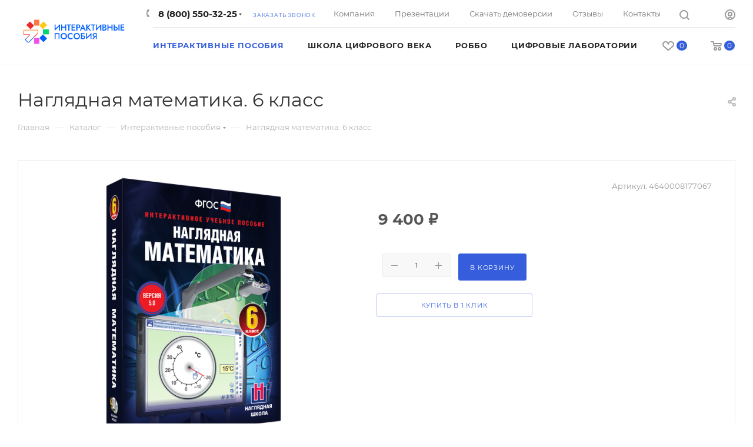

--- FILE ---
content_type: text/html; charset=UTF-8
request_url: https://iposobiya.ru/ajax/bottom_panel.php
body_size: -27
content:


<link href="/bitrix/js/intranet/intranet-common.min.css?166979789161199"  rel="stylesheet" />


